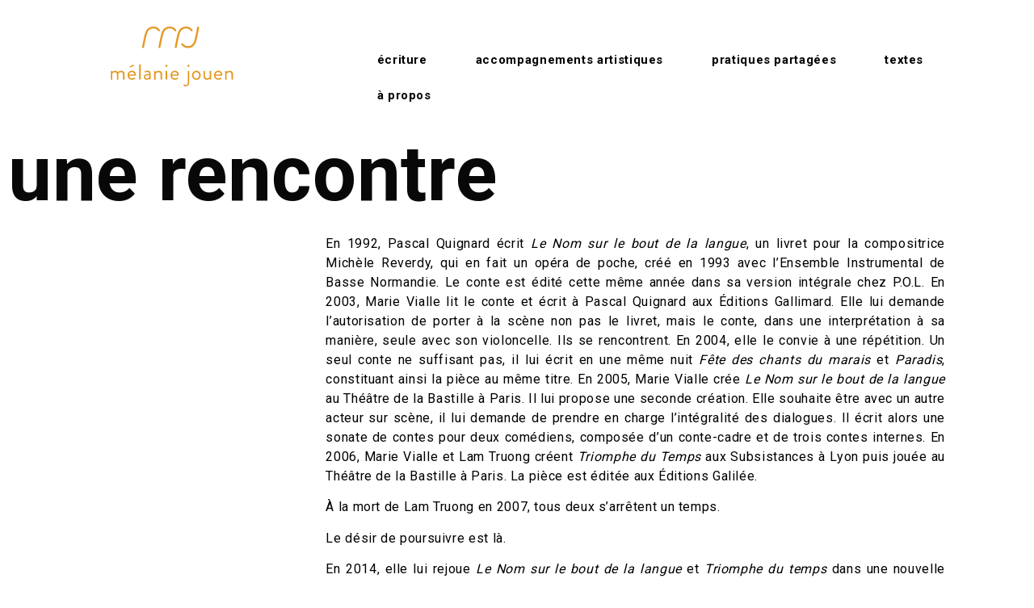

--- FILE ---
content_type: text/css; charset=utf-8
request_url: https://www.melaniejouen.com/wp-content/uploads/elementor/css/post-6.css?ver=1768590225
body_size: 608
content:
.elementor-kit-6{--e-global-color-primary:#000000;--e-global-color-secondary:#080808;--e-global-color-text:#000000;--e-global-color-accent:#E49800;--e-global-color-e361c3e:#FFFFFF00;--e-global-color-f3cfd47:#FFFFFF;--e-global-color-5bb462d:#E0A22D;--e-global-typography-secondary-font-style:normal;--e-global-typography-secondary-text-decoration:none;--e-global-typography-b228825-font-family:"Raleway";--e-global-typography-b228825-font-size:12vw;--e-global-typography-b228825-font-weight:700;--e-global-typography-b228825-text-transform:uppercase;--e-global-typography-b228825-font-style:normal;--e-global-typography-b228825-text-decoration:none;--e-global-typography-b228825-line-height:1em;--e-global-typography-b228825-letter-spacing:40px;background-color:var( --e-global-color-f3cfd47 );}.elementor-kit-6 button,.elementor-kit-6 input[type="button"],.elementor-kit-6 input[type="submit"],.elementor-kit-6 .elementor-button{background-color:#E49800;text-transform:lowercase;color:var( --e-global-color-f3cfd47 );border-radius:40px 40px 40px 40px;}.elementor-kit-6 e-page-transition{background-color:#FFBC7D;}.site-header{background-color:transparent;padding-inline-end:8%;padding-inline-start:8%;background-image:linear-gradient(180deg, var( --e-global-color-f3cfd47 ) 98%, var( --e-global-color-primary ) 98%);}.site-footer{background-color:transparent;padding-inline-end:8%;padding-inline-start:8%;background-image:linear-gradient(180deg, var( --e-global-color-primary ) 2%, var( --e-global-color-f3cfd47 ) 2%);}.elementor-kit-6 a{color:var( --e-global-color-secondary );}.elementor-section.elementor-section-boxed > .elementor-container{max-width:1180px;}.e-con{--container-max-width:1180px;}.elementor-widget:not(:last-child){margin-block-end:20px;}.elementor-element{--widgets-spacing:20px 20px;--widgets-spacing-row:20px;--widgets-spacing-column:20px;}{}h1.entry-title{display:var(--page-title-display);}@media(max-width:1024px){.elementor-kit-6{--e-global-typography-b228825-font-size:15vw;}.elementor-section.elementor-section-boxed > .elementor-container{max-width:1024px;}.e-con{--container-max-width:1024px;}}@media(max-width:767px){.elementor-kit-6{--e-global-typography-primary-font-size:28px;--e-global-typography-primary-letter-spacing:5px;--e-global-typography-secondary-font-size:18px;--e-global-typography-secondary-letter-spacing:3px;--e-global-typography-text-font-size:14px;--e-global-typography-accent-font-size:14px;--e-global-typography-b228825-font-size:15vw;--e-global-typography-b228825-letter-spacing:10px;}.elementor-section.elementor-section-boxed > .elementor-container{max-width:767px;}.e-con{--container-max-width:767px;}}

--- FILE ---
content_type: text/css; charset=utf-8
request_url: https://www.melaniejouen.com/wp-content/uploads/elementor/css/post-80.css?ver=1768590225
body_size: 816
content:
.elementor-80 .elementor-element.elementor-element-ff8ad72:not(.elementor-motion-effects-element-type-background), .elementor-80 .elementor-element.elementor-element-ff8ad72 > .elementor-motion-effects-container > .elementor-motion-effects-layer{background-color:var( --e-global-color-f3cfd47 );}.elementor-80 .elementor-element.elementor-element-ff8ad72{transition:background 0.3s, border 0.3s, border-radius 0.3s, box-shadow 0.3s;z-index:1001;}.elementor-80 .elementor-element.elementor-element-ff8ad72 > .elementor-background-overlay{transition:background 0.3s, border-radius 0.3s, opacity 0.3s;}.elementor-widget-theme-site-logo .widget-image-caption{color:var( --e-global-color-text );line-height:var( --e-global-typography-text-line-height );}.elementor-80 .elementor-element.elementor-element-2aedb0a{text-align:center;}.elementor-80 .elementor-element.elementor-element-2aedb0a img{width:180px;}.elementor-bc-flex-widget .elementor-80 .elementor-element.elementor-element-d48613c.elementor-column .elementor-widget-wrap{align-items:center;}.elementor-80 .elementor-element.elementor-element-d48613c.elementor-column.elementor-element[data-element_type="column"] > .elementor-widget-wrap.elementor-element-populated{align-content:center;align-items:center;}.elementor-widget-nav-menu .elementor-nav-menu .elementor-item{line-height:var( --e-global-typography-primary-line-height );}.elementor-widget-nav-menu .elementor-nav-menu--main .elementor-item{color:var( --e-global-color-text );fill:var( --e-global-color-text );}.elementor-widget-nav-menu .elementor-nav-menu--main .elementor-item:hover,
					.elementor-widget-nav-menu .elementor-nav-menu--main .elementor-item.elementor-item-active,
					.elementor-widget-nav-menu .elementor-nav-menu--main .elementor-item.highlighted,
					.elementor-widget-nav-menu .elementor-nav-menu--main .elementor-item:focus{color:var( --e-global-color-accent );fill:var( --e-global-color-accent );}.elementor-widget-nav-menu .elementor-nav-menu--main:not(.e--pointer-framed) .elementor-item:before,
					.elementor-widget-nav-menu .elementor-nav-menu--main:not(.e--pointer-framed) .elementor-item:after{background-color:var( --e-global-color-accent );}.elementor-widget-nav-menu .e--pointer-framed .elementor-item:before,
					.elementor-widget-nav-menu .e--pointer-framed .elementor-item:after{border-color:var( --e-global-color-accent );}.elementor-widget-nav-menu{--e-nav-menu-divider-color:var( --e-global-color-text );}.elementor-80 .elementor-element.elementor-element-c006cd4 > .elementor-widget-container{margin:42px 0px 0px 0px;}.elementor-80 .elementor-element.elementor-element-c006cd4 .elementor-menu-toggle{margin-left:auto;}.elementor-80 .elementor-element.elementor-element-c006cd4 .elementor-nav-menu--main:not(.e--pointer-framed) .elementor-item:before,
					.elementor-80 .elementor-element.elementor-element-c006cd4 .elementor-nav-menu--main:not(.e--pointer-framed) .elementor-item:after{background-color:#FFFFFF;}.elementor-80 .elementor-element.elementor-element-c006cd4 .e--pointer-framed .elementor-item:before,
					.elementor-80 .elementor-element.elementor-element-c006cd4 .e--pointer-framed .elementor-item:after{border-color:#FFFFFF;}.elementor-80 .elementor-element.elementor-element-c006cd4 .elementor-nav-menu--main .elementor-item{padding-left:30px;padding-right:30px;}.elementor-80 .elementor-element.elementor-element-c006cd4{--e-nav-menu-horizontal-menu-item-margin:calc( 0px / 2 );}.elementor-80 .elementor-element.elementor-element-c006cd4 .elementor-nav-menu--main:not(.elementor-nav-menu--layout-horizontal) .elementor-nav-menu > li:not(:last-child){margin-bottom:0px;}.elementor-80 .elementor-element.elementor-element-c006cd4 .elementor-nav-menu--dropdown{background-color:#FAF9F7;}.elementor-theme-builder-content-area{height:400px;}.elementor-location-header:before, .elementor-location-footer:before{content:"";display:table;clear:both;}@media(max-width:1024px){.elementor-widget-theme-site-logo .widget-image-caption{line-height:var( --e-global-typography-text-line-height );}.elementor-widget-nav-menu .elementor-nav-menu .elementor-item{line-height:var( --e-global-typography-primary-line-height );}}@media(max-width:767px){.elementor-80 .elementor-element.elementor-element-67375f9{width:50%;}.elementor-widget-theme-site-logo .widget-image-caption{line-height:var( --e-global-typography-text-line-height );}.elementor-80 .elementor-element.elementor-element-d48613c{width:50%;}.elementor-widget-nav-menu .elementor-nav-menu .elementor-item{line-height:var( --e-global-typography-primary-line-height );}.elementor-80 .elementor-element.elementor-element-c006cd4 > .elementor-widget-container{margin:0px 0px 0px 0px;}.elementor-80 .elementor-element.elementor-element-c006cd4 .elementor-nav-menu--dropdown a{padding-top:16px;padding-bottom:16px;}.elementor-80 .elementor-element.elementor-element-c006cd4 .elementor-nav-menu--main > .elementor-nav-menu > li > .elementor-nav-menu--dropdown, .elementor-80 .elementor-element.elementor-element-c006cd4 .elementor-nav-menu__container.elementor-nav-menu--dropdown{margin-top:20px !important;}}

--- FILE ---
content_type: text/css; charset=utf-8
request_url: https://www.melaniejouen.com/wp-content/uploads/elementor/css/post-204.css?ver=1768590225
body_size: 517
content:
.elementor-204 .elementor-element.elementor-element-824b173 .elementor-repeater-item-62b9779.elementor-social-icon{background-color:var( --e-global-color-e361c3e );}.elementor-204 .elementor-element.elementor-element-824b173 .elementor-repeater-item-62b9779.elementor-social-icon i{color:var( --e-global-color-primary );}.elementor-204 .elementor-element.elementor-element-824b173 .elementor-repeater-item-62b9779.elementor-social-icon svg{fill:var( --e-global-color-primary );}.elementor-204 .elementor-element.elementor-element-824b173 .elementor-repeater-item-3a72ebd.elementor-social-icon{background-color:var( --e-global-color-e361c3e );}.elementor-204 .elementor-element.elementor-element-824b173 .elementor-repeater-item-3a72ebd.elementor-social-icon i{color:var( --e-global-color-primary );}.elementor-204 .elementor-element.elementor-element-824b173 .elementor-repeater-item-3a72ebd.elementor-social-icon svg{fill:var( --e-global-color-primary );}.elementor-204 .elementor-element.elementor-element-824b173{--grid-template-columns:repeat(0, auto);--grid-column-gap:5px;--grid-row-gap:0px;}.elementor-204 .elementor-element.elementor-element-824b173 .elementor-widget-container{text-align:center;}.elementor-bc-flex-widget .elementor-204 .elementor-element.elementor-element-9419d28.elementor-column .elementor-widget-wrap{align-items:center;}.elementor-204 .elementor-element.elementor-element-9419d28.elementor-column.elementor-element[data-element_type="column"] > .elementor-widget-wrap.elementor-element-populated{align-content:center;align-items:center;}.elementor-widget-heading .elementor-heading-title{line-height:var( --e-global-typography-primary-line-height );color:var( --e-global-color-primary );}.elementor-204 .elementor-element.elementor-element-8ffdbd8{text-align:center;}.elementor-bc-flex-widget .elementor-204 .elementor-element.elementor-element-786109e.elementor-column .elementor-widget-wrap{align-items:center;}.elementor-204 .elementor-element.elementor-element-786109e.elementor-column.elementor-element[data-element_type="column"] > .elementor-widget-wrap.elementor-element-populated{align-content:center;align-items:center;}.elementor-204 .elementor-element.elementor-element-2873bf9{text-align:center;}.elementor-bc-flex-widget .elementor-204 .elementor-element.elementor-element-d2e2f5b.elementor-column .elementor-widget-wrap{align-items:center;}.elementor-204 .elementor-element.elementor-element-d2e2f5b.elementor-column.elementor-element[data-element_type="column"] > .elementor-widget-wrap.elementor-element-populated{align-content:center;align-items:center;}.elementor-204 .elementor-element.elementor-element-25deadd{text-align:center;}.elementor-bc-flex-widget .elementor-204 .elementor-element.elementor-element-3848090.elementor-column .elementor-widget-wrap{align-items:center;}.elementor-204 .elementor-element.elementor-element-3848090.elementor-column.elementor-element[data-element_type="column"] > .elementor-widget-wrap.elementor-element-populated{align-content:center;align-items:center;}.elementor-204 .elementor-element.elementor-element-635b33b{text-align:center;}.elementor-theme-builder-content-area{height:400px;}.elementor-location-header:before, .elementor-location-footer:before{content:"";display:table;clear:both;}@media(min-width:768px){.elementor-204 .elementor-element.elementor-element-39bdea4{width:14.831%;}.elementor-204 .elementor-element.elementor-element-9419d28{width:14.999%;}.elementor-204 .elementor-element.elementor-element-786109e{width:25%;}.elementor-204 .elementor-element.elementor-element-d2e2f5b{width:25.17%;}}@media(max-width:1024px){.elementor-widget-heading .elementor-heading-title{line-height:var( --e-global-typography-primary-line-height );}}@media(max-width:767px){.elementor-widget-heading .elementor-heading-title{line-height:var( --e-global-typography-primary-line-height );}.elementor-204 .elementor-element.elementor-element-8ffdbd8 .elementor-heading-title{font-size:28px;letter-spacing:5px;}}

--- FILE ---
content_type: text/css; charset=utf-8
request_url: https://www.melaniejouen.com/wp-content/uploads/elementor/css/post-1615.css?ver=1768590225
body_size: 84
content:
.elementor-widget-theme-post-title .elementor-heading-title{line-height:var( --e-global-typography-primary-line-height );color:var( --e-global-color-primary );}.elementor-widget-theme-post-content{color:var( --e-global-color-text );line-height:var( --e-global-typography-text-line-height );}@media(max-width:1024px){.elementor-widget-theme-post-title .elementor-heading-title{line-height:var( --e-global-typography-primary-line-height );}.elementor-widget-theme-post-content{line-height:var( --e-global-typography-text-line-height );}}@media(max-width:767px){.elementor-widget-theme-post-title .elementor-heading-title{line-height:var( --e-global-typography-primary-line-height );}.elementor-widget-theme-post-content{line-height:var( --e-global-typography-text-line-height );}}

--- FILE ---
content_type: text/css; charset=utf-8
request_url: https://www.melaniejouen.com/wp-content/cache/min/1/wp-content/themes/melaniejouen/assets/style.css?ver=1768590225
body_size: 594
content:
.page-content a:not(.elementor-button){text-decoration:underline}body{font:normal normal normal 16px/24px Roboto;letter-spacing:.64px;color:#000}h1{font-size:96px;line-height:140px;font-weight:700;color:#080808;text-transform:lowercase}.elementor-widget-heading h1.elementor-heading-title{line-height:110px;color:#080808}h2{text-align:left;font:normal normal 900 125px/93px Roboto;color:#080808;text-transform:lowercase}h3{font:normal normal 900 36px/42px Roboto;text-transform:lowercase;color:#080808}h4{color:#080808;font:normal normal bold 23px/27px Roboto;text-transform:lowercase}.menu-principal .elementor-nav-menu .elementor-item{text-transform:lowercase;font-weight:700;font-size:15px}.gray{color:#6F6F6F}.gray a{color:#6F6F6F}.carrousel{overflow:hidden}#content ul:not(.elementor-editor-element-settings){padding:0;list-style-type:none}#content ul:not(.elementor-editor-element-settings) li::before{content:"\2014";margin-right:8px}.elementor-element .swiper-container .elementor-swiper-button{color:#000}.elementor-location-footer{font-size:13px}.elementor-location-footer .m-to{text-decoration:none}.m-to{text-decoration:underline;cursor:pointer}.lst-textes{margin-left:0;padding-left:0;display:grid;grid-column-gap:10px;grid-row-gap:10px;grid-template-columns:repeat(3,1fr)}.lst-textes>li{padding:30px}.lst-textes>li:before{content:''!important;margin-right:0!important}.lst-textes>li>a{display:block}.lst-textes>li .titre-textes{font-size:21px;font-weight:900;text-transform:lowercase}@media (min-width:1200px){.page-header .entry-title{max-width:1180px}}@media screen and (max-width:768px){h1{font-size:40px;letter-spacing:1px;line-height:30px}.elementor-widget-heading h1.elementor-heading-title{line-height:30px}h2{font-size:30px;letter-spacing:1px}h3{font-size:20px;letter-spacing:1px}}

--- FILE ---
content_type: text/css; charset=utf-8
request_url: https://www.melaniejouen.com/wp-content/uploads/elementor/css/post-536.css?ver=1768590225
body_size: 766
content:
.elementor-widget-heading .elementor-heading-title{line-height:var( --e-global-typography-primary-line-height );color:var( --e-global-color-primary );}.elementor-widget-form .elementor-field-group > label, .elementor-widget-form .elementor-field-subgroup label{color:var( --e-global-color-text );}.elementor-widget-form .elementor-field-group > label{line-height:var( --e-global-typography-text-line-height );}.elementor-widget-form .elementor-field-type-html{color:var( --e-global-color-text );line-height:var( --e-global-typography-text-line-height );}.elementor-widget-form .elementor-field-group .elementor-field{color:var( --e-global-color-text );}.elementor-widget-form .elementor-field-group .elementor-field, .elementor-widget-form .elementor-field-subgroup label{line-height:var( --e-global-typography-text-line-height );}.elementor-widget-form .elementor-button{line-height:var( --e-global-typography-accent-line-height );}.elementor-widget-form .e-form__buttons__wrapper__button-next{background-color:var( --e-global-color-accent );}.elementor-widget-form .elementor-button[type="submit"]{background-color:var( --e-global-color-accent );}.elementor-widget-form .e-form__buttons__wrapper__button-previous{background-color:var( --e-global-color-accent );}.elementor-widget-form .elementor-message{line-height:var( --e-global-typography-text-line-height );}.elementor-widget-form .e-form__indicators__indicator, .elementor-widget-form .e-form__indicators__indicator__label{line-height:var( --e-global-typography-accent-line-height );}.elementor-widget-form{--e-form-steps-indicator-inactive-primary-color:var( --e-global-color-text );--e-form-steps-indicator-active-primary-color:var( --e-global-color-accent );--e-form-steps-indicator-completed-primary-color:var( --e-global-color-accent );--e-form-steps-indicator-progress-color:var( --e-global-color-accent );--e-form-steps-indicator-progress-background-color:var( --e-global-color-text );--e-form-steps-indicator-progress-meter-color:var( --e-global-color-text );}.elementor-widget-form .e-form__indicators__indicator__progress__meter{line-height:var( --e-global-typography-accent-line-height );}.elementor-536 .elementor-element.elementor-element-5f1c511 .elementor-field-group{padding-right:calc( 10px/2 );padding-left:calc( 10px/2 );margin-bottom:10px;}.elementor-536 .elementor-element.elementor-element-5f1c511 .elementor-form-fields-wrapper{margin-left:calc( -10px/2 );margin-right:calc( -10px/2 );margin-bottom:-10px;}.elementor-536 .elementor-element.elementor-element-5f1c511 .elementor-field-group.recaptcha_v3-bottomleft, .elementor-536 .elementor-element.elementor-element-5f1c511 .elementor-field-group.recaptcha_v3-bottomright{margin-bottom:0;}body.rtl .elementor-536 .elementor-element.elementor-element-5f1c511 .elementor-labels-inline .elementor-field-group > label{padding-left:0px;}body:not(.rtl) .elementor-536 .elementor-element.elementor-element-5f1c511 .elementor-labels-inline .elementor-field-group > label{padding-right:0px;}body .elementor-536 .elementor-element.elementor-element-5f1c511 .elementor-labels-above .elementor-field-group > label{padding-bottom:0px;}.elementor-536 .elementor-element.elementor-element-5f1c511 .elementor-field-type-html{padding-bottom:0px;}.elementor-536 .elementor-element.elementor-element-5f1c511 .elementor-field-group .elementor-field:not(.elementor-select-wrapper){background-color:#ffffff;}.elementor-536 .elementor-element.elementor-element-5f1c511 .elementor-field-group .elementor-select-wrapper select{background-color:#ffffff;}.elementor-536 .elementor-element.elementor-element-5f1c511 .e-form__buttons__wrapper__button-next{color:#ffffff;}.elementor-536 .elementor-element.elementor-element-5f1c511 .elementor-button[type="submit"]{color:#ffffff;}.elementor-536 .elementor-element.elementor-element-5f1c511 .elementor-button[type="submit"] svg *{fill:#ffffff;}.elementor-536 .elementor-element.elementor-element-5f1c511 .e-form__buttons__wrapper__button-previous{color:#ffffff;}.elementor-536 .elementor-element.elementor-element-5f1c511 .e-form__buttons__wrapper__button-next:hover{color:#ffffff;}.elementor-536 .elementor-element.elementor-element-5f1c511 .elementor-button[type="submit"]:hover{color:#ffffff;}.elementor-536 .elementor-element.elementor-element-5f1c511 .elementor-button[type="submit"]:hover svg *{fill:#ffffff;}.elementor-536 .elementor-element.elementor-element-5f1c511 .e-form__buttons__wrapper__button-previous:hover{color:#ffffff;}.elementor-536 .elementor-element.elementor-element-5f1c511{--e-form-steps-indicators-spacing:20px;--e-form-steps-indicator-padding:30px;--e-form-steps-indicator-inactive-secondary-color:#ffffff;--e-form-steps-indicator-active-secondary-color:#ffffff;--e-form-steps-indicator-completed-secondary-color:#ffffff;--e-form-steps-divider-width:1px;--e-form-steps-divider-gap:10px;}#elementor-popup-modal-536{background-color:rgba(0,0,0,.8);justify-content:center;align-items:center;pointer-events:all;}#elementor-popup-modal-536 .dialog-message{width:640px;height:auto;}#elementor-popup-modal-536 .dialog-close-button{display:flex;}#elementor-popup-modal-536 .dialog-widget-content{box-shadow:2px 8px 23px 3px rgba(0,0,0,0.2);}@media(max-width:1024px){.elementor-widget-heading .elementor-heading-title{line-height:var( --e-global-typography-primary-line-height );}.elementor-widget-form .elementor-field-group > label{line-height:var( --e-global-typography-text-line-height );}.elementor-widget-form .elementor-field-type-html{line-height:var( --e-global-typography-text-line-height );}.elementor-widget-form .elementor-field-group .elementor-field, .elementor-widget-form .elementor-field-subgroup label{line-height:var( --e-global-typography-text-line-height );}.elementor-widget-form .elementor-button{line-height:var( --e-global-typography-accent-line-height );}.elementor-widget-form .elementor-message{line-height:var( --e-global-typography-text-line-height );}.elementor-widget-form .e-form__indicators__indicator, .elementor-widget-form .e-form__indicators__indicator__label{line-height:var( --e-global-typography-accent-line-height );}.elementor-widget-form .e-form__indicators__indicator__progress__meter{line-height:var( --e-global-typography-accent-line-height );}}@media(max-width:767px){.elementor-widget-heading .elementor-heading-title{line-height:var( --e-global-typography-primary-line-height );}.elementor-widget-form .elementor-field-group > label{line-height:var( --e-global-typography-text-line-height );}.elementor-widget-form .elementor-field-type-html{line-height:var( --e-global-typography-text-line-height );}.elementor-widget-form .elementor-field-group .elementor-field, .elementor-widget-form .elementor-field-subgroup label{line-height:var( --e-global-typography-text-line-height );}.elementor-widget-form .elementor-button{line-height:var( --e-global-typography-accent-line-height );}.elementor-widget-form .elementor-message{line-height:var( --e-global-typography-text-line-height );}.elementor-widget-form .e-form__indicators__indicator, .elementor-widget-form .e-form__indicators__indicator__label{line-height:var( --e-global-typography-accent-line-height );}.elementor-widget-form .e-form__indicators__indicator__progress__meter{line-height:var( --e-global-typography-accent-line-height );}}

--- FILE ---
content_type: image/svg+xml
request_url: https://www.melaniejouen.com/wp-content/uploads/2023/07/melanie-jouen.svg
body_size: 1462
content:
<?xml version="1.0" encoding="UTF-8"?> <svg xmlns="http://www.w3.org/2000/svg" xmlns:xlink="http://www.w3.org/1999/xlink" version="1.1" id="Calque_1" x="0px" y="0px" width="205px" height="136px" viewBox="0 0 205 136" style="enable-background:new 0 0 205 136;" xml:space="preserve"> <style type="text/css"> .st0{fill:#E39925;} </style> <g> <g> <g> <path class="st0" d="M16.1,89.8c0-0.3,0.3-0.6,0.6-0.6h0.6c0.3,0,0.4,0.1,0.5,0.4l0.3,1c0,0,1.5-1.6,4-1.6c1.8,0,3.2,0.7,4,2 c0.2-0.1,2.1-2,4.6-2c3.6,0,4.8,2.3,4.8,5.6v6.5c0,0.3-0.3,0.6-0.6,0.6h-1c-0.3,0-0.6-0.3-0.6-0.6v-6.5c0-2.3-1-3.5-2.8-3.5 c-2,0-3.3,1.3-3.8,1.7c0.1,0.5,0.2,1.1,0.2,1.8v6.5c0,0.3-0.3,0.6-0.6,0.6h-1c-0.3,0-0.6-0.3-0.6-0.6v-6.5c0-2.3-1-3.5-2.9-3.5 c-2.2,0-3.5,1.8-3.5,1.8v8.3c0,0.3-0.3,0.6-0.6,0.6h-1c-0.3,0-0.6-0.3-0.6-0.6V89.8z"></path> <path class="st0" d="M45.9,88.9c3.2,0,5.6,2.4,5.6,5.7c0,0.2,0,0.6-0.1,0.8c0,0.3-0.3,0.5-0.6,0.5h-8.9c0.1,2.1,1.9,4,4.1,4 c1.3,0,2.3-0.5,3.1-0.9c0.4-0.2,0.6-0.4,0.9-0.1c0.2,0.2,0.3,0.5,0.5,0.7c0.2,0.3,0.3,0.5-0.1,0.8c-0.7,0.6-2.4,1.4-4.5,1.4 c-3.7,0-6.1-2.9-6.1-6.5C39.8,91.9,42.1,88.9,45.9,88.9z M49.3,94.2c-0.1-1.8-1.6-3.4-3.5-3.4c-2.1,0-3.7,1.5-3.9,3.4H49.3z M42.6,83.6c-0.1-0.2,0-0.5,0.2-0.6l4.6-2.6c0.2-0.1,0.6-0.2,0.8,0.1l0.6,1.1c0.1,0.2,0.1,0.6-0.2,0.6l-5,2.1 c-0.4,0.2-0.6,0.2-0.7-0.1L42.6,83.6z"></path> <path class="st0" d="M56.1,80.5c0-0.3,0.3-0.6,0.6-0.6h1c0.3,0,0.6,0.3,0.6,0.6V101c0,0.3-0.3,0.6-0.6,0.6h-1 c-0.3,0-0.6-0.3-0.6-0.6V80.5z"></path> <path class="st0" d="M67.6,93.7c1.3,0,2.6,0.4,2.6,0.4c0-2.3-0.2-3.3-2-3.3c-1.7,0-3.2,0.5-3.7,0.7c-0.3,0.1-0.5,0-0.6-0.3 l-0.2-0.8c-0.1-0.4,0.1-0.6,0.3-0.7c0.2-0.1,2-0.8,4.3-0.8c3.2,0,3.9,1.6,3.9,5.2v6.9c0,0.3-0.3,0.6-0.6,0.6H71 c-0.3,0-0.4-0.2-0.5-0.5l-0.2-0.8c-0.7,0.6-1.9,1.6-3.8,1.6c-2.2,0-3.8-1.6-3.8-4C62.6,95.5,64.4,93.7,67.6,93.7z M66.8,100 c1.5,0,2.9-1,3.4-1.7v-2.4c-0.4-0.2-1.2-0.5-2.6-0.5c-1.7,0-3,0.9-3,2.5C64.6,99.1,65.4,100,66.8,100z"></path> <path class="st0" d="M77.4,89.8c0-0.3,0.3-0.6,0.6-0.6h0.6c0.3,0,0.4,0.1,0.5,0.4l0.3,1c0,0,1.8-1.6,4.3-1.6 c3.6,0,4.8,2.3,4.8,5.6v6.5c0,0.3-0.3,0.6-0.6,0.6h-1c-0.3,0-0.6-0.3-0.6-0.6v-6.5c0-2.3-1.1-3.5-2.8-3.5c-2.3,0-4,1.8-4,1.8v8.3 c0,0.3-0.3,0.6-0.6,0.6h-1c-0.3,0-0.6-0.3-0.6-0.6V89.8z"></path> <path class="st0" d="M93,82c0-0.8,0.6-1.5,1.5-1.5c0.8,0,1.5,0.6,1.5,1.5c0,0.8-0.6,1.5-1.5,1.5C93.7,83.5,93,82.8,93,82z M93.5,89.8c0-0.3,0.3-0.6,0.6-0.6h1c0.3,0,0.6,0.3,0.6,0.6V101c0,0.3-0.3,0.6-0.6,0.6h-1c-0.3,0-0.6-0.3-0.6-0.6V89.8z"></path> <path class="st0" d="M106.4,88.9c3.2,0,5.6,2.4,5.6,5.7c0,0.2,0,0.6-0.1,0.8c0,0.3-0.3,0.5-0.6,0.5h-8.9c0.1,2.1,1.9,4,4.1,4 c1.3,0,2.3-0.5,3.1-0.9c0.4-0.2,0.6-0.4,0.9-0.1c0.2,0.2,0.3,0.5,0.5,0.7c0.2,0.3,0.3,0.5-0.1,0.8c-0.7,0.6-2.4,1.4-4.5,1.4 c-3.7,0-6.1-2.9-6.1-6.5C100.4,91.9,102.7,88.9,106.4,88.9z M109.9,94.2c-0.1-1.8-1.6-3.4-3.5-3.4c-2.1,0-3.7,1.5-3.9,3.4H109.9z "></path> <path class="st0" d="M124.5,89.8c0-0.3,0.3-0.6,0.6-0.6h1c0.3,0,0.6,0.2,0.6,0.6v16.1c0,3.6-2.1,5.3-4.7,5.3 c-1.7,0-2.8-0.7-3.4-1.3c-0.2-0.2-0.2-0.5-0.1-0.7l0.5-0.8c0.2-0.3,0.5-0.3,0.8,0c0.4,0.3,1.5,0.9,2.3,0.9c1.4,0,2.6-1,2.6-3.3 V89.8z M124.1,82c0-0.8,0.6-1.5,1.5-1.5c0.8,0,1.5,0.6,1.5,1.5c0,0.8-0.6,1.5-1.5,1.5C124.8,83.5,124.1,82.8,124.1,82z"></path> <path class="st0" d="M136.7,88.9c3.4,0,6.2,3,6.2,6.5c0,3.6-2.7,6.5-6.2,6.5c-3.4,0-6.2-3-6.2-6.5 C130.6,91.9,133.3,88.9,136.7,88.9z M136.7,99.9c2.3,0,4-2,4-4.5c0-2.4-1.8-4.4-4-4.4c-2.3,0-4,2-4,4.4 C132.7,97.9,134.5,99.9,136.7,99.9z"></path> <path class="st0" d="M146.8,89.8c0-0.3,0.3-0.6,0.6-0.6h1c0.3,0,0.6,0.3,0.6,0.6v6.5c0,2.3,1.1,3.5,2.8,3.5 c2.3,0,3.7-1.8,3.7-1.8c0-0.7,0-1.4,0-8.3c0-0.3,0.3-0.6,0.6-0.6h1c0.3,0,0.6,0.3,0.6,0.6V101c0,0.3-0.3,0.6-0.6,0.6h-0.6 c-0.3,0-0.5-0.2-0.6-0.5l-0.2-0.8c0,0-1.5,1.6-4,1.6c-3.6,0-4.8-2.3-4.8-5.6V89.8z"></path> <path class="st0" d="M167.7,88.9c3.2,0,5.6,2.4,5.6,5.7c0,0.2,0,0.6-0.1,0.8c0,0.3-0.3,0.5-0.6,0.5h-8.9c0.1,2.1,1.9,4,4.1,4 c1.3,0,2.3-0.5,3.1-0.9c0.4-0.2,0.6-0.4,0.9-0.1c0.2,0.2,0.3,0.5,0.5,0.7c0.2,0.3,0.3,0.5-0.1,0.8c-0.7,0.6-2.4,1.4-4.5,1.4 c-3.7,0-6.1-2.9-6.1-6.5C161.6,91.9,164,88.9,167.7,88.9z M171.2,94.2c-0.1-1.8-1.6-3.4-3.5-3.4c-2.1,0-3.7,1.5-3.9,3.4H171.2z"></path> <path class="st0" d="M177.4,89.8c0-0.3,0.3-0.6,0.6-0.6h0.6c0.3,0,0.4,0.1,0.5,0.4l0.3,1c0,0,1.8-1.6,4.3-1.6 c3.6,0,4.8,2.3,4.8,5.6v6.5c0,0.3-0.3,0.6-0.6,0.6h-1c-0.3,0-0.6-0.3-0.6-0.6v-6.5c0-2.3-1.1-3.5-2.8-3.5c-2.3,0-4,1.8-4,1.8v8.3 c0,0.3-0.3,0.6-0.6,0.6h-1c-0.3,0-0.6-0.3-0.6-0.6V89.8z"></path> </g> </g> <g> <path class="st0" d="M61.6,56.8c-0.1,0-0.2,0-0.2,0c-0.8-0.1-1.3-0.8-1.1-1.6c0.9-5.4,1.9-9.8,2.8-14l0.3-1.3 c1.1-4.7,2.3-10,7.5-12.5c5-2.4,10.9-1.1,14.3,3.4c0.5,0.6,0.4,1.5-0.3,1.9c-0.6,0.5-1.5,0.4-1.9-0.3c-2.6-3.4-7-4.5-10.9-2.6 c-4,2-5,6.2-6,10.7l-0.3,1.3c-1,4.1-1.9,8.5-2.8,13.8C62.8,56.3,62.3,56.8,61.6,56.8z"></path> </g> <g> <path class="st0" d="M84.7,56.8c-0.1,0-0.2,0-0.2,0c-0.8-0.1-1.3-0.8-1.1-1.6c0.9-5.4,1.9-9.8,2.8-14l0.3-1.3 c1.1-4.7,2.3-10,7.5-12.5c5-2.4,10.9-1.1,14.3,3.4c0.5,0.6,0.4,1.5-0.3,1.9c-0.6,0.5-1.5,0.4-1.9-0.3c-2.6-3.4-7-4.5-10.9-2.6 c-4,2-5,6.2-6,10.7l-0.3,1.3c-1,4.1-1.9,8.5-2.8,13.8C85.9,56.3,85.3,56.8,84.7,56.8z"></path> </g> <g> <path class="st0" d="M107.7,56.8c-0.1,0-0.2,0-0.2,0c-0.8-0.1-1.3-0.8-1.1-1.6c0.9-5.4,1.8-9.8,2.8-14l0.3-1.3 c1.1-4.7,2.3-10,7.5-12.5c5-2.4,10.9-1.1,14.3,3.4c0.5,0.6,0.4,1.5-0.3,1.9c-0.6,0.5-1.5,0.4-1.9-0.3c-2.6-3.4-7-4.5-10.9-2.6 c-4,2-5,6.2-6,10.7l-0.3,1.3c-1,4.1-1.9,8.5-2.8,13.8C109,56.3,108.4,56.8,107.7,56.8z"></path> </g> <g> <path class="st0" d="M124.9,56.8c-3.5,0-6.9-1.6-9.2-4.6c-0.5-0.6-0.4-1.5,0.3-1.9c0.6-0.5,1.5-0.4,1.9,0.3 c2.6,3.4,7,4.5,10.9,2.6c4-2,5-6.2,6-10.7l0.3-1.3c1-4.1,1.9-8.6,2.8-13.8c0.1-0.8,0.9-1.3,1.6-1.1c0.8,0.1,1.3,0.8,1.1,1.6 c-0.9,5.3-1.9,9.8-2.8,14l-0.3,1.3c-1.1,4.7-2.3,10-7.5,12.5C128.4,56.4,126.6,56.8,124.9,56.8z"></path> </g> </g> </svg> 